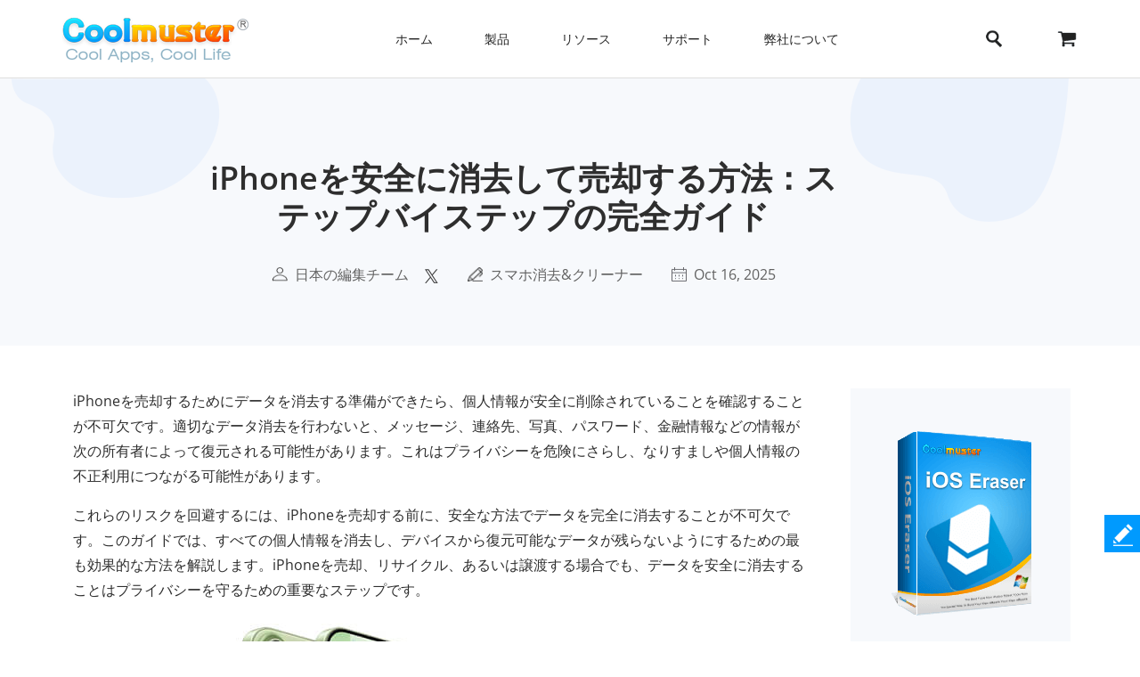

--- FILE ---
content_type: text/html;charset=UTF-8
request_url: https://www.coolmuster.com/jp/ios-recovery/how-to-erase-iphone-data-for-selling.html
body_size: 14864
content:
<!doctype html>
<html lang="ja">

<head>
    <meta charset="utf-8">
    <meta http-equiv="x-dns-prefetch-control" content="on">
    <link rel="dns-prefetch" href="//www.googleadservices.com" />
<link rel="dns-prefetch" href="//www.googletagmanager.com" />
<link rel="dns-prefetch" href="//googleads.g.doubleclick.net" />
    <meta name="viewport" content="width=device-width, initial-scale=1">
    <title>iPhoneを売るためにデータを消去する4つの方法【更新】</title>
    <meta name="generator" content="Coolmuster"/>
    <meta name="author" content="Coolmuster"/>
    <meta name="keywords" content=""/>
    <meta name="description" content="iPhoneを売却するためにデータを消去する方法をお探しですか？プライバシーを保護し、データが復元できないようにするための安全な方法について、当社の詳細なガイドに従ってください。"/>
    <link rel="preload" href="https://www.coolmuster.com/public/assets/images/logo.png" as="image" />

    <meta http-equiv="Cache-Control" content="no-transform" />
    <meta http-equiv="Cache-Control" content="no-siteapp" />
    <link rel="canonical" href="https://www.coolmuster.com/jp/ios-recovery/how-to-erase-iphone-data-for-selling.html" />
    <!-- Bootstrap core CSS -->
    <link href="/public/assets/css/bt5/bootstrap.min.css" rel="stylesheet">
    <link href="/public/assets/css/front/3_0/site.css?v=53202601260810" rel="stylesheet">
    <link href="/public/common/navigate/bottom_menu_style.css?v=53202601260810" rel="stylesheet">
    <link href="/public/common/navigate/top_menu_adapter.css?v=53202601260810" rel="stylesheet">
    <link href="/public/common/floating/floating_feedback_top.css?v=53202601260810" rel="stylesheet">

    <link href="/public/module/resource/assets/css/3_0/resource_content.css?v=53202601260810" rel="stylesheet">
    <link href="/public/common/navigate/change_language.css?v=53202601260810" rel="stylesheet" type="text/css" />

        <link rel="alternate" href="https://www.coolmuster.com/ios-recovery/how-to-erase-iphone-data-for-selling.html" hreflang="en" />
        <link rel="alternate" href="https://www.coolmuster.com/jp/ios-recovery/how-to-erase-iphone-data-for-selling.html" hreflang="ja" />
        <link rel="alternate" href="https://www.coolmuster.com/de/ios-recovery/how-to-erase-iphone-data-for-selling.html" hreflang="de" />
        <link rel="alternate" href="https://www.coolmuster.com/fr/ios-recovery/how-to-erase-iphone-data-for-selling.html" hreflang="fr" />
        <link rel="alternate" href="https://www.coolmuster.com/es/ios-recovery/how-to-erase-iphone-data-for-selling.html" hreflang="es" />
        <link rel="alternate" href="https://br.coolmuster.com/ios-recovery/how-to-erase-iphone-data-for-selling.html" hreflang="pt" />
        <link rel="alternate" href="https://it.coolmuster.com/ios-recovery/how-to-erase-iphone-data-for-selling.html" hreflang="it" />
        <link rel="alternate" href="https://tw.coolmuster.com/ios-recovery/how-to-erase-iphone-data-for-selling.html" hreflang="zh-Hant" />
        <link rel="alternate" href="https://www.coolmuster.kr/ios-recovery/how-to-erase-iphone-data-for-selling.html" hreflang="kr" />
        <link rel="alternate" href="https://ru.coolmuster.com/ios-recovery/how-to-erase-iphone-data-for-selling.html" hreflang="ru" />
        <link rel="alternate" href="https://id.coolmuster.com/ios-recovery/how-to-erase-iphone-data-for-selling.html" hreflang="id" />
        <link rel="alternate" href="https://tr.coolmuster.com/ios-recovery/how-to-erase-iphone-data-for-selling.html" hreflang="tr" />
        <link rel="alternate" href="https://www.coolmuster.com/ios-recovery/how-to-erase-iphone-data-for-selling.html" hreflang="x-default" />


<!-- Global site tag (gtag.js) - Google Analytics -->
<script defer src="https://www.googletagmanager.com/gtag/js?id=UA-42531556-1"></script>
<script type="text/javascript" defer>
	  window.dataLayer = window.dataLayer || [];
	  function gtag(){dataLayer.push(arguments);}
	  gtag('js', new Date());

	  gtag('config', 'UA-42531556-1');
</script>
<!-- Global site tag (gtag.js) - Google Ads: 937684425 -->
<script defer src="https://www.googletagmanager.com/gtag/js?id=AW-937684425"></script>
<script type="text/javascript" defer>
	  window.dataLayer = window.dataLayer || [];
	  function gtag(){dataLayer.push(arguments);}
	  gtag('js', new Date());

	  gtag('config', 'AW-937684425');
</script>
<script>(function(w,d,t,r,u){var f,n,i;w[u]=w[u]||[],f=function(){var o={ti:"5066591", enableAutoSpaTracking: true};o.q=w[u],w[u]=new UET(o),w[u].push("pageLoad")},n=d.createElement(t),n.src=r,n.async=1,n.onload=n.onreadystatechange=function(){var s=this.readyState;s&&s!=="loaded"&&s!=="complete"||(f(),n.onload=n.onreadystatechange=null)},i=d.getElementsByTagName(t)[0],i.parentNode.insertBefore(n,i)})(window,document,"script","//bat.bing.com/bat.js","uetq");</script>

    <script type="application/ld+json">
        {
            "@context": "https://schema.org",
            "@type": "Article",
            "mainEntityOfPage": {
                "@type": "WebPage",
                "@id": "https://www.coolmuster.com/jp/ios-recovery/how-to-erase-iphone-data-for-selling.html"
            },
            "headline": "iPhoneを安全に消去して売却する方法：ステップバイステップの完全ガイド",
            "image": "https://www.coolmuster.com/uploads/file/202509/erase-iphone-data-for-selling.jpg",
            "description": "iPhoneを売却するためにデータを消去する方法をお探しですか？プライバシーを保護し、データが復元できないようにするための安全な方法について、当社の詳細なガイドに従ってください。",
            "author": {
                "@type": "Person",
                "name": "日本の編集チーム",
                "url": "https://www.coolmuster.com/jp/author/editorial-team.html"
            },
            "publisher": {
                "@type": "Organization",
                "name": "Coolmuster",
                "logo": {
                    "@type": "ImageObject",
                    "url": "https://www.coolmuster.com/public/assets/images/logo.png",
                    "width": 210,
                    "height": 56
                }
            },
            "datePublished": "2023-09-05",
            "dateModified": "2025-10-16"
        }
    </script>
    <script type="application/ld+json">
        {
            "@context": "https://schema.org",
            "@type": "BreadcrumbList",
            "itemListElement": [{
                "@type": "ListItem",
                "position": 1,
                "name": "Home",
                "item": "https://www.coolmuster.com/jp/"
            },{
                "@type": "ListItem",
                "position": 2,
                "name": "スマホ消去&クリーナー",
                "item": "https://www.coolmuster.com/jp/phone-clean/"
            },{
                "@type": "ListItem",
                "position": 3,
                "name": "iPhoneを安全に消去して売却する方法：ステップバイステップの完全ガイド"
            }]
        }
    </script>
</head>

<body>


     <div class="container-fluid header menu-bottom-border">
    <div class="container">
        <!-- pc BEGIN -->
        <div class="row" id="pcMenu">
            <div class="left w-auto"><a class="logo" href="https://www.coolmuster.com/jp/"><span class="qxs-icon icon-logo"> </span>
            </a> <span class="navigator-mob"><i class="icon-navigator-mob"></i></span>
            </div>

            <div class="center w-auto">
                <ul class="col-12 navigator">
                    <li><a href="https://www.coolmuster.com/jp/">ホーム</a></li>
                    <li><span>製品</span>
                        <!--  style="width: 1170px; left: -379.828px;" -->
                        <div class="products">
                            <div class="container">
                                <div class="row d-flex">
                                    <div class="w-auto">
                                        <h3><i class="qxs-icon qxs-android"></i><span>Android</span></h3>

                                        <div>
                                            <ul>
                                                <li class="hot"><a href="https://www.coolmuster.com/jp/android-assistant.html">Androidデータ移行</a></li>
                                                <li><a href="https://www.coolmuster.com/jp/android-eraser.html">Androidデータ消去</a></li>
                                                <li class="hot"><a href="https://www.coolmuster.com/jp/lab-fone-for-android.html">Androidデータ復元</a></li>
                                                <li><a href="https://www.coolmuster.com/jp/android-sms-contacts-recovery.html">Android SMS+連絡先復元</a></li>
                                                <li><a href="https://www.coolmuster.com/jp/mobile-transfer.html">スマホデータ移行</a></li>
                                                <li class="new"><a href="https://www.coolmuster.com/jp/android-backup-and-restore.html">Androidバックアップ復元</a></li>
                                                <li class="new"><a href="https://www.coolmuster.com/jp/whatsapp-recovery.html">Android WhatsApp復元</a></li>
                                            </ul>
                                        </div>
                                    </div>

                                    <div class="w-auto">
                                        <h3><i class="qxs-icon qxs-ios"></i><span>iOS</span></h3>

                                        <div>
                                            <ul>
                                                <li class="hot"><a href="https://www.coolmuster.com/jp/ios-assistant.html">iPhoneデータ移行</a></li>
                                                <li><a href="https://www.coolmuster.com/jp/ios-eraser.html">iPhoneデータ消去</a></li>
                                                <li class="new"><a href="https://www.coolmuster.com/jp/iphone-data-recovery.html">iPhoneデータ復元</a></li>
                                                <li><a href="https://www.coolmuster.com/jp/iphone-backup-extractor.html">iTunesバックアップ復元</a></li>
                                                <li><a href="https://www.coolmuster.com/jp/iphone-sms-contacts-recovery.html">iPhone SMS+連絡先復元</a></li>
                                                <li class="new"><a href="https://www.coolmuster.com/jp/icloud-backup-recovery.html">iCloudバックアップ復元</a></li>
                                                <li class="new"><a href="https://www.coolmuster.com/jp/iphone-whatsapp-recovery.html">iPhone WhatsApp復元</a></li>
                                            </ul>
                                        </div>
                                    </div>

                                    <div class="w-auto">
                                        <h3><i class="qxs-icon"></i>オフィス</h3>

                                        <div>
                                            <ul>
                                            	<li><a href="https://www.coolmuster.com/jp/pdf-to-word-converter.html">PDF Word変換</a></li>
												<li><a href="https://www.coolmuster.com/jp/pdf-creator-pro.html">PDF作成</a></li>
												<li class="new"><a href="https://www.coolmuster.com/jp/pdf-to-jpg-converter.html">PDF JPG変換</a></li>
												<li class="new"><a href="https://www.coolmuster.com/jp/jpg-to-pdf-converter.html">JPG PDF変換</a></li>
												<li class="new"><a href="https://www.coolmuster.com/jp/pdf-merger.html">PDF結合</a></li>
                                                <li><a href="https://www.coolmuster.com/jp/pdf-converter-pro.html">PDF変換</a></li>
                                                <li><a href="https://www.coolmuster.com/jp/pdf-password-remover.html">PDFロック解除</a></li>
                                            </ul>
                                        </div>
                                    </div>

                                    <div class="w-auto">
                                        <h3><i class="qxs-icon"></i>ユーティリティ</h3>

                                        <div>
                                            <ul>
                                                <li><a href="https://www.coolmuster.com/jp/data-recovery.html">データ復元</a></li>
                                                <li class="new"><a href="https://www.coolmuster.com/jp/heic-converter.html">HEIC変換</a></li>
                                                <li><a href="https://www.coolmuster.com/jp/lab-fone-for-android.html">Androidデータ復元</a></li>
                                                <li><a href="https://www.coolmuster.com/jp/iphone-data-recovery.html">iPhoneデータ復元</a></li>
                                                <li><a href="https://www.coolmuster.com/jp/mobile-transfer.html">スマホデータ移行</a></li>
                                                <li class="new"><a href="https://www.coolmuster.com/jp/whatsapp-recovery.html">WhatsApp復元</a></li>
												<li class="new"><a href="https://www.coolmuster.com/jp/data-erasure.html">データ消去</a></li>
                                            </ul>
                                        </div>
                                    </div>
                                </div>
                            </div>

                            <div class="container viewmore">
                                <div class="row">
                                    <div class="getmore justify-content-center">
                                        <a href="https://www.coolmuster.com/jp/product-center.html">すべての製品を見る</a>
                                    </div>
                                </div>
                            </div>
                        </div>
                    </li>
                    <li><span>リソース</span>
                        <ul>
                            <li><a href="https://www.coolmuster.com/jp/android-transfer-backup/">Androidデータ移行</a></li>
                            <li><a href="https://www.coolmuster.com/jp/android-recovery/">Androidデータ復元</a></li>
                            <li><a href="https://www.coolmuster.com/jp/idevices/">iOSデータ移行</a></li>
                            <li><a href="https://www.coolmuster.com/jp/ios-recovery/">iPhoneデータ復元</a></li>
                            <li><a href="https://www.coolmuster.com/jp/phone-transfer/">スマホとスマホ間でデータ転送</a></li>
                            <li><a href="https://www.coolmuster.com/jp/phone-clean/">スマホ消去&クリーナー</a></li>
                            <li><a href="https://www.coolmuster.com/jp/resource.html">すべてのリソースを表示</a></li>
                        </ul>
                    </li>
                    <li><span>サポート</span>
                        <ul>
                            <li><a href="https://www.coolmuster.com/jp/support.html">サポートセンター</a></li>
                            <li><a href="https://www.coolmuster.com/jp/online-help/">オンラインチュートリアル</a></li>
                            <li><a href="https://www.coolmuster.com/jp/product-faq.html">製品に関するFAQs</a></li>
                            <li><a href="https://www.coolmuster.com/jp/sales-faq.html">販売に関するFAQs</a></li>
                            <li><a href="https://www.coolmuster.com/jp/refund-faq.html">返金に関するFAQs</a></li>
                            <li><a href="https://www.coolmuster.com/jp/what-is-1-year-subscription.html">サブスクリプションに関するFAQs</a></li>
                            <li><a href="https://www.coolmuster.com/jp/sales-faq.html#registration">登録に関するFAQs</a></li>
                        </ul>
                    </li>
                    <li><span>弊社について</span>
                        <ul>
                            <li><a href="https://www.coolmuster.com/jp/about-coolmuster.html">Coolmusterについて</a></li>
                            <li><a href="https://www.coolmuster.com/jp/contact-us.html">お問い合わせ</a></li>
                        </ul>
                    </li>
                    <li class="qxs-mob-store"><a href="https://www.coolmuster.com/jp/store.html">店</a></li>
                    <li class="qxs-mob-search">
                        <div class="qxs-mob-searchbox">
                            <form action="https://www.coolmuster.com/jp/search.html" id="cse-mobilesearch-box">
                                <input name="cx" type="hidden" value="012174904280100499933:qzbybr85npa" />
                                <input name="cof" type="hidden" value="FORID:10" />
                                <input name="ie" type="hidden" value="UTF-8" />
                                <span><i class="qxs-icon icon-search"></i></span>
                                <input name="q" placeholder="Search coolmuster.com" type="text" />?</form>
                        </div>
                    </li>
                </ul>
            </div>

            <div class="right w-auto">
                <div><a class="search" onclick="showPcSearchInput(event);" style="text-decoration:none"><span class="qxs-icon icon-search"> </span> </a></div>

                <div><a href="https://www.coolmuster.com/jp/store.html"><i class="qxs-icon icon-store"></i></a></div>
            </div>

            <div class="searchbox w-auto">
                <form action="https://www.coolmuster.com/jp/search.html" autocomplete="off" id="pc-search-form">
                    <input name="cx" type="hidden" value="012174904280100499933:qzbybr85npa" />
                    <input name="cof" type="hidden" value="FORID:10" />
                    <input name="ie" type="hidden" value="UTF-8" />
                    <span onclick="submitPcSearch(event,'pc-search-form');">
                        <i class="qxs-icon icon-search"></i>
                    </span>
                    <input onkeyup="submitPcSearchOnEnter(event,'pc-search-form');" name="q" placeholder="coolmuster.comを検索" type="text" />
                    <span onclick="showPcMenu(event);">
                        <i class="qxs-icon icon-close"></i>
                    </span>
                </form>
            </div>
        </div>
        <!-- pc END -->

        <!-- mobile BEGIN -->
        <div class="row row-cols-1 navbar navbar-expand-sm navbar-light" id="mobileMenu-header">
            <div class="d-flex justify-content-between">
                <a href="https://www.coolmuster.com/jp/"><div class="qxs-icon icon-logo"></div></a>

                <button class="border-0 navbar-toggler collapsed" type="button" data-bs-toggle="collapse" data-bs-target="#mobileMenu" aria-controls="navbarNavDropdown" aria-expanded="false" aria-label="Toggle navigation">
                    <span class="icon-navigator-mob"></span>
                </button>
            </div>
            <div id="mobileMenu" style="padding-top:1.2rem" class="collapse">
                <div class="col">
                    <p class="bg-transparent  menu-home " style="margin-bottom: 0;">
                        <a href="https://www.coolmuster.com/jp/">ホーム</a>
                    </p>
                </div>
                <div class="col">
                    <p class="accordion-collapse-show accordion-button accordion-header collapsed bg-transparent  px-0 " data-bs-toggle="collapse" aria-expanded="true" data-bs-target="#flush-1">製品</p>
                    <ul id="flush-1" class="accordion-collapse collapse topmenu product-type">
                        <li>
                            <div class="d-flex justify-content-start accordion-collapse-show accordion-button accordion-header
                                            collapsed bg-transparent  px-0 " data-bs-toggle="collapse" aria-expanded="true" data-bs-target="#flush-11">
                                <i class="qxs-icon icon-android"></i>
                                <span class="align-middle">Android</span>
                            </div>
                            <ul id="flush-11" class="accordion-collapse collapse topmenu">
                                <li>
                                    <a href="https://www.coolmuster.com/jp/android-assistant.html">
                                        <span>Androidデータ移行</span>
                                        <i class="qxs-icon hot"></i>
                                    </a>
                                </li>
                                <li><a href="https://www.coolmuster.com/jp/android-eraser.html">Androidデータ消去</a></li>
                                <li>
                                    <a href="https://www.coolmuster.com/jp/lab-fone-for-android.html">
                                        <span>Androidデータ復元</span>
                                        <i class="qxs-icon hot"></i>
                                    </a>
                                </li>
                                <li><a href="https://www.coolmuster.com/jp/android-sms-contacts-recovery.html">Android SMS+連絡先復元</a></li>
                                <li><a href="https://www.coolmuster.com/jp/mobile-transfer.html">スマホデータ移行</a></li>
                                <li>
                                    <a href="https://www.coolmuster.com/jp/android-backup-and-restore.html">
                                        <span>Androidバックアップ復元</span>
                                        <i class="qxs-icon new"></i>
                                    </a>
                                </li>
                                <li>
                                    <a href="https://www.coolmuster.com/jp/whatsapp-recovery.html">
                                        <span>Android WhatsApp復元</span>
                                        <i class="qxs-icon new"></i>
                                    </a>
                                </li>
                            </ul>
                        </li>
                        <li>
                            <div class="d-flex justify-content-start accordion-collapse-show accordion-button accordion-header
                                            collapsed bg-transparent  px-0 " data-bs-toggle="collapse" aria-expanded="true" data-bs-target="#flush-12">
                                <i class="qxs-icon icon-ios"></i>
                                <span class="align-middle">iOS</span>
                            </div>
                            <ul id="flush-12" class="accordion-collapse collapse topmenu">
                                <li>
                                    <a href="https://www.coolmuster.com/jp/ios-assistant.html">
                                        <span>iPhoneデータ移行</span>
                                        <i class="qxs-icon hot"></i>
                                    </a>
                                </li>
                                <li><a href="https://www.coolmuster.com/jp/ios-eraser.html">iPhoneデータ消去</a></li>
                                <li>
                                    <a href="https://www.coolmuster.com/jp/iphone-data-recovery.html">
                                        <span>iPhoneデータ復元</span>
                                        <i class="qxs-icon new"></i>
                                    </a>
                                </li>
                                <li><a href="https://www.coolmuster.com/jp/iphone-backup-extractor.html">iTunesバックアップ復元</a></li>
                                <li><a href="https://www.coolmuster.com/jp/iphone-sms-contacts-recovery.html">iPhone SMS+連絡先復元</a></li>
                                <li><a href="https://www.coolmuster.com/jp/icloud-backup-recovery.html"><span>iCloudバックアップ復元</span><i class="qxs-icon new"></i></a></li>
                                <li><a href="https://www.coolmuster.com/jp/iphone-whatsapp-recovery.html"><span>iPhone WhatsApp復元</span><i class="qxs-icon new"></i></a></li>
                            </ul>
                        </li>
                        <li>
                            <div class="d-flex justify-content-start accordion-collapse-show accordion-button accordion-header
                                            collapsed bg-transparent px-0 " data-bs-toggle="collapse" aria-expanded="true" data-bs-target="#flush-13">
                                <i class="qxs-icon icon-office"></i>
                                <span class="align-middle">オフィス</span>
                            </div>
                            <ul id="flush-13" class="accordion-collapse collapse topmenu">
                                <li>
                                    <a href="https://www.coolmuster.com/jp/pdf-to-word-converter.html">PDF Word変換</a>
                                </li>
                                <li><a href="https://www.coolmuster.com/jp/pdf-creator-pro.html">PDF作成</a></li>
                                <li>
									<a href="https://www.coolmuster.com/jp/pdf-to-jpg-converter.html">
										<span>PDF JPG変換</span>
										<i class="qxs-icon new"></i>
									</a>
								</li>
								<li>
									<a href="https://www.coolmuster.com/jp/jpg-to-pdf-converter.html">
										<span>JPG PDF変換</span>
										<i class="qxs-icon new"></i>
									</a>
								</li>
								<li>
									<a href="https://www.coolmuster.com/jp/pdf-merger.html">
										<span>PDF結合</span>
										<i class="qxs-icon new"></i>
									</a>
								</li>
                                <li><a href="https://www.coolmuster.com/jp/pdf-converter-pro.html">PDF変換</a></li>
                                <li><a href="https://www.coolmuster.com/jp/pdf-password-remover.html">PDFロック解除</a></li>
                            </ul>
                        </li>
                        <li>
                            <div class="d-flex justify-content-start accordion-collapse-show accordion-button accordion-header
                                            collapsed bg-transparent px-0 " data-bs-toggle="collapse" aria-expanded="true" data-bs-target="#flush-14">
                                <i class="qxs-icon icon-utilities"></i>
                                <span class="align-middle">ユーティリティ</span>
                            </div>
                            <ul id="flush-14" class="accordion-collapse collapse topmenu">
                                <li>
                                    <a href="https://www.coolmuster.com/jp/data-recovery.html">データ復元</a>
                                </li>
                                <li>
                                    <a href="https://www.coolmuster.com/jp/heic-converter.html">
                                        <span>HEIC変換</span>
                                        <i class="qxs-icon new"></i>
                                    </a>
                                </li>
                                <li><a href="https://www.coolmuster.com/jp/lab-fone-for-android.html">Androidデータ復元</a></li>
                                <li><a href="https://www.coolmuster.com/jp/iphone-data-recovery.html">iPhoneデータ復元</a></li>
                                <li><a href="https://www.coolmuster.com/jp/mobile-transfer.html">スマホデータ移行</a></li>
                                <li>
                                    <a href="https://www.coolmuster.com/jp/whatsapp-recovery.html">
                                        <span>WhatsApp復元</span>
                                        <i class="qxs-icon new"></i>
                                    </a>
                                </li>
								<li class="new"><a href="https://www.coolmuster.com/jp/data-erasure.html">データ消去</a></li>
                            </ul>
                        </li>
                    </ul>
                </div>
    
                <div class="col">
                    <p class="accordion-collapse-show accordion-button accordion-header collapsed bg-transparent  px-0 " data-bs-toggle="collapse" aria-expanded="true" data-bs-target="#flush-2">リソース</p>
                    <ul id="flush-2" class="accordion-collapse collapse topmenu">
                        <li><a href="https://www.coolmuster.com/jp/android-transfer-backup/">Androidデータ移行</a></li>
                        <li><a href="https://www.coolmuster.com/jp/android-recovery/">Androidデータ復元</a></li>
                        <li><a href="https://www.coolmuster.com/jp/idevices/">iOSデータ移行</a></li>
                        <li><a href="https://www.coolmuster.com/jp/ios-recovery/">iPhoneデータ復元</a></li>
                        <li><a href="https://www.coolmuster.com/jp/phone-transfer/">スマホとスマホ間でデータ転送</a></li>
                        <li><a href="https://www.coolmuster.com/jp/phone-clean/">スマホ消去&クリーナー</a></li>
                        <li><a href="https://www.coolmuster.com/jp/resource.html">すべてのリソースを表示</a></li>
                    </ul>
                </div>

                <div class="col">
                    <p class="accordion-collapse-show accordion-button accordion-header collapsed bg-transparent  px-0 " data-bs-toggle="collapse" aria-expanded="true" data-bs-target="#flush-3">サポート</p>
                    <ul id="flush-3" class="accordion-collapse collapse topmenu">
                        <li><a href="https://www.coolmuster.com/jp/support.html">サポートセンター</a></li>
                        <li><a href="https://www.coolmuster.com/jp/online-help/">オンラインチュートリアル</a></li>
                        <li><a href="https://www.coolmuster.com/jp/product-faq.html">製品に関するFAQs</a></li>
                        <li><a href="https://www.coolmuster.com/jp/sales-faq.html">販売に関するFAQs</a></li>
                        <li><a href="https://www.coolmuster.com/jp/refund-faq.html">返金に関するFAQs</a></li>
                        <li><a href="https://www.coolmuster.com/jp/what-is-1-year-subscription.html">サブスクリプションに関するFAQs</a></li>
                        <li><a href="https://www.coolmuster.com/jp/sales-faq.html#registration">登録に関するFAQs</a></li>
                    </ul>
                </div>

                <div class="col">
                    <p class="accordion-collapse-show accordion-button accordion-header collapsed bg-transparent  px-0 " data-bs-toggle="collapse" aria-expanded="true" data-bs-target="#flush-4">弊社について</p>
                    <ul id="flush-4" class="accordion-collapse collapse topmenu">
                        <li><a href="https://www.coolmuster.com/jp/about-coolmuster.html">Coolmusterについて</a></li>
                        <li><a href="https://www.coolmuster.com/jp/contact-us.html">お問い合わせ</a></li>
                    </ul>
                </div>

                <div class="col">
                    <p class="bg-transparent  menu-home ">
                        <a href="https://www.coolmuster.com/jp/store.html">店</a>
                    </p>
                </div>
                <div class="input-group mb-3">
                    <form action="/search.html" id="mobile-search-form">
                        <div class="d-flex">
                            <input name="cx" type="hidden" value="012174904280100499933:qzbybr85npa" />
                            <input name="cof" type="hidden" value="FORID:10" />
                            <input name="ie" type="hidden" value="UTF-8" />
                            <button onclick="submitPcSearch(event,'mobile-search-form');" class="border-0 p-0 g-0 qxs-icon icon-search bg-transparent" type="button" style="margin-top: 10px;"></button>
                            <input name="q" onkeyup="submitPcSearchOnEnter(event,'mobile-search-form');" type="text" class="form-control border-0" placeholder="coolmuster.comを検索">
                        </div>
                    </form>
                </div>
            </div>
        </div>
        <!-- mobile END -->
    </div>
</div>
    <!-- quick product nav BEGIN -->
    <div class="container-fluid product-detail-nav">
        <div class="container d-flex flex-wrap justify-content-between align-items-center">



            <div class="d-flex align-items-start name">
                <span>iPhoneデータ消去</span>
                <div class="d-flex align-items-center platform">
                    <span class="icon_win active" data-download="https://www.coolmuster.com/downloads/cool-ios-eraser.exe" 
                        data-buy="https://www.coolmuster.com/jp/purchase/ios-eraser.html" data-buyshow="1">
                    </span>

                    <span class="icon_mac " data-download="https://www.coolmuster.com/downloads/cool-ios-eraser-mac.dmg" 
                        data-buy="https://www.coolmuster.com/jp/purchase/ios-eraser-for-mac.html" data-buyshow="1">
                    </span>
                </div>
                <span class="d-flex d-sm-none align-items-center justify-content-between product-detail-nav_toggle">&nbsp;</span>
            </div>
            <div class="d-flex align-items-center flex-wrap links">
                <a href="https://www.coolmuster.com/jp/ios-eraser.html">特徴</a>
                <a href="https://www.coolmuster.com/jp/phone-clean/ios-eraser-guide.html">ガイド</a>
                <a href="https://www.coolmuster.com/jp/tech-spec/ios-eraser.html">技術仕様</a>
                <a href="https://www.coolmuster.com/jp/reviews/ios-eraser.html">レビュー</a>
                <div class="col-12 col-sm links_controls d-flex">
                    <a href="https://www.coolmuster.com/downloads/cool-ios-eraser.exe" class="download download_win d-flex align-items-center justify-content-center">無料体験</a>
                    <a href="https://www.coolmuster.com/jp/purchase/ios-eraser.html" class="buy buy_win d-flex align-items-center justify-content-center" id="nav-buy">今すぐ購入</a>
                </div>
            </div>
        </div>
    </div>
    <!-- quick product nav END -->

    <div class="container-fluid">
        <!-- resource banner  END -->
        <div class="row">
            <div class="resource-content-banner">
                <div class="row g-0 row-cols-1">
                    <div class="col-sm-2">
                        <img src="/public/module/resource/assets/images/3_0/content/bg-left.png" height="135px" width="235px"
                            loading="lazy" alt="...">
                    </div>
                    <div class="col-sm-7 text-center">
                        <div class="resource-content-banner-title">
                            <h1>iPhoneを安全に消去して売却する方法：ステップバイステップの完全ガイド</h1>
                        </div>
                        <div class="d-flex info py-1 py-sm-4" style="color:#626262;">

                            <div class="d-flex flex-wrap">
                                <img class="my-auto mx-auto" src="/public/module/resource/assets/images/3_0/content/user.png" width="18px" height="16px" loading="lazy">
                                <span class="px-1"></span>
                                <a href="https://www.coolmuster.com/jp/author/editorial-team.html">日本の編集チーム</a>
                            </div>

                            <span class="px-2"></span>
<div>
    <a href="https://x.com/coolmuster">
        <img src="/public/module/resource/assets/images/3_0/content/twitter.png" class="my-auto" width="18px" height="16px" loading="lazy">
    </a>
</div>
                            <span class="px-3"></span>
                            <div class="d-flex flex-wrap">
                                <img class="my-auto mx-auto" src="/public/module/resource/assets/images/3_0/content/tips.png" width="17px" height="16px" loading="lazy">
                                <span class="px-1"></span>
                                <a href="https://www.coolmuster.com/jp/phone-clean/">スマホ消去&クリーナー</a>
                            </div>
                            <span class="px-3"></span>
                            <div class="d-flex flex-wrap">
                                <img class="my-auto mx-auto" src="/public/module/resource/assets/images/3_0/content/calendar.png" width="17px" height="16px" loading="lazy">
                                <span class="px-1"></span>
                                <span>Oct 16, 2025</span>
                            </div>
                        </div>
                    </div>
                    <div class="col-sm-3 title-right-img">
                        <img src="/public/module/resource/assets/images/3_0/content/bg-right.png" height="161px" width="246px"
                            loading="lazy" alt="...">
                    </div>
                </div>
            </div>
        </div>
        <!-- resource banner  END -->
    </div>

    <div class="container resource-content">
        <div class="row row-cols-1 row-cols-sm-12">
            <ResourceLeft class="col-sm-9">

                <div class="w-100 py-4"></div>
                <div class="px-2 px-sm-0">
                    <p>iPhoneを売却するためにデータを消去する準備ができたら、個人情報が安全に削除されていることを確認することが不可欠です。適切なデータ消去を行わないと、メッセージ、連絡先、写真、パスワード、金融情報などの情報が次の所有者によって復元される可能性があります。これはプライバシーを危険にさらし、なりすましや個人情報の不正利用につながる可能性があります。</p>

<p>これらのリスクを回避するには、iPhoneを売却する前に、安全な方法でデータを完全に消去することが不可欠です。このガイドでは、すべての個人情報を消去し、デバイスから復元可能なデータが残らないようにするための最も効果的な方法を解説します。iPhoneを売却、リサイクル、あるいは譲渡する場合でも、データを安全に消去することはプライバシーを守るための重要なステップです。</p>

<p align="center"><img alt="iPhoneのデータを消去して売る" loading="lazy" src="https://www.coolmuster.com/uploads/file/202509/erase-iphone-data-for-selling.jpg" /></p>

<div class="w-auto">
<div><span class="directory-title">ディレクトリ</span></div>

<div class="directory-content">
<ul>
	<li><a href="#tag1">パート 1. iPhone のデータを消去することがなぜ重要なのか?</a></li>
	<li><a href="#tag2">パート2. iPhoneを売るためにデータを消去する方法</a>
	<ul>
		<li><a href="#tag2-1">2.1 設定から手動でiPhoneデータを消去して売却する</a></li>
		<li><a href="#tag2-2">2.2 iCloudを使ってiPhoneのデータを消去して売る</a></li>
		<li><a href="#tag2-3">2.3 iTunesで販売するためにiPhoneのデータを消去する</a></li>
		<li><a class="hot-end" href="#tag2-4">2.4 Coolmuster iOS Eraser (iPhoneデータ消去)でiPhoneデータを消去して売却する[回復不能]</a></li>
	</ul>
	</li>
</ul>
</div>
</div>

<div>&nbsp;</div>

<h2><a name="tag1"></a>パート 1. iPhone のデータを消去することがなぜ重要なのか?</h2>

<p>具体的な方法を説明する前に、iPhoneを売却する前にデータを消去することがなぜ重要なのかを理解することが重要です。正しく行わないと、個人情報や機密情報が不正アクセスの危険にさらされることになります。iPhoneのデータを適切に消去しなかった場合の主なリスクは以下のとおりです。</p>

<ul>
	<li><strong>プライバシー侵害：</strong> iPhoneには、プライベートメッセージ、連絡先、写真、銀行口座情報などが保存されています。適切に削除しないと、新しい所有者に漏洩してしまう可能性があります。</li>
	<li><strong>個人情報の盗難:</strong>残っている個人情報は、個人情報の盗難や不正な取引などの不正行為に使用される可能性があります。</li>
</ul>

<h2><a name="tag2"></a>パート2. iPhoneを売るためにデータを消去する方法</h2>

<p>データの安全な消去の重要性を理解したところで、デバイスから個人情報を削除するさまざまな方法を見ていきましょう。それぞれの方法には独自の手順があり、メリットとデメリットも解説しますので、ニーズに最適な方法を選んでください。</p>

<div class="tips my-4">
<p>続行する前に、必ず<a href="https://www.coolmuster.com/jp/idevices/how-to-backup-iphone.html">iPhone のデータをバックアップして</a>ください。次の手順によりデバイス上のすべてのデータが消去され、回復できなくなる可能性があります。</p>
</div>

<h3><a name="tag2-1"></a> 2.1 設定から手動でiPhoneデータを消去して売却する</h3>

<p>データを消去する最も簡単な方法の一つは、iPhoneの内蔵設定を使うことです。この方法ではほとんどのデータが削除されますが、痕跡が残る可能性があります。</p>

<p>設定から販売用に iPhone データを消去する手順は次のとおりです。</p>

<p>ステップ 1. iPhone で「設定」を開き、下にスクロールして「一般」を選択します。</p>

<p>ステップ 2. 「リセット」をタップし、「すべてのコンテンツと設定を消去」を選択します。</p>

<p align="center"><img alt="設定からiPhoneのデータを消去して販売する" loading="lazy" src="https://www.coolmuster.com/uploads/image/20210819/erase-all-content-and-settings-iphone.jpg" /></p>

<p>ステップ 3. アクションを確認するために、Apple ID パスワードの入力を求められます。</p>

<p>ステップ4. プロセスが完了するまでお待ちください。その後、携帯電話は工場出荷時の設定に戻ります。</p>

<p><strong>長所:</strong></p>

<ul>
	<li>シンプルで早い。</li>
	<li>外部ツールなしで簡単に実行できます。</li>
</ul>

<p><strong>短所:</strong></p>

<ul>
	<li>一部のデータは回復可能な可能性があるため、データが完全に消去されるわけではありません。</li>
	<li>個人情報の痕跡が残る可能性があります。</li>
</ul>

<h3><a name="tag2-2"></a> 2.2 iCloudを使ってiPhoneのデータを消去して売る</h3>

<p>iPhoneをリモートで消去したい場合は、iCloudが便利なソリューションを提供します。これは、デバイスに物理的にアクセスできない場合に特に便利です。iPhoneを消去する手順は以下のとおりです。</p>

<p>ステップ 1. <a href="https://www.icloud.com/" target="_blank">iCloud.com</a>にアクセスし、Apple ID を使用してログインします。</p>

<p>ステップ 2. 「iPhone を探す」を選択し、上部の「すべてのデバイス」をクリックします。</p>

<p>ステップ 3. リストからデバイスを選択し、「iPhone を消去」をクリックします。</p>

<p align="center"><img alt="iCloudからiPhoneのデータを消去して販売する" loading="lazy" src="https://www.coolmuster.com/uploads/image/20200703/how-to-get-into-a-locked-phone-via-find-my-iphone.jpg" /></p>

<p>ステップ 4. アクションを確認し、iPhone がリモートで消去されるのを待ちます。</p>

<p><strong>長所:</strong></p>

<ul>
	<li>リモート消去が可能。特に携帯電話を紛失した場合に便利です。</li>
	<li>すべてのデータが消去されることを保証します。</li>
</ul>

<p><strong>短所:</strong></p>

<ul>
	<li>インターネット接続が必要です。</li>
	<li>「iPhoneを探す」が有効になっている場合にのみ機能します。</li>
</ul>

<h3><a name="tag2-3"></a> 2.3 iTunesで販売するためにiPhoneのデータを消去する</h3>

<p>iTunesを使うのも、iPhoneのデータを消去する確実な方法です。この方法では、ネットワーク接続を必要とせず、完全な工場出荷時設定へのリセットが保証されます。iTunesを使ってiPhoneのデータを消去し、売却する方法については、以下をご覧ください。</p>

<p>ステップ 1. iPhone をコンピューターに接続し、 <a href="https://www.apple.com/itunes/" rel="nofollow" target="_blank">iTunes</a> (または macOS Catalina 以降では Finder) を開きます。</p>

<p>ステップ 2. iTunes でデバイスを選択し、「iPhone を復元」をクリックします。</p>

<p align="center"><img alt="iTunesからiPhoneのデータを消去して販売する" loading="lazy" src="https://www.coolmuster.com/uploads/image/20210621/restore-iphone-in-itunes.jpg" /></p>

<p>ステップ 3. 画面上の指示に従って、携帯電話を工場出荷時の設定に復元します。</p>

<p>ステップ 4. 完了すると、デバイスの内容が消去され、リセットされます。</p>

<p><strong>長所:</strong></p>

<ul>
	<li>ほとんどのユーザーに効果的で、オフラインでも動作します。</li>
	<li>iPhone を工場出荷時の設定に復元し、すべてのデータを実質的に削除します。</li>
</ul>

<p><strong>短所:</strong></p>

<ul>
	<li>iTunes がインストールされたコンピュータが必要です。</li>
</ul>

<h3><a name="tag2-4"></a> 2.4 Coolmuster iOS Eraser (iPhoneデータ消去)でiPhoneデータを消去して売却する[回復不能]</h3>

<p>これまでの方法には、ある程度の限界があります。例えば、他の復元ツールで復元できるため、iPhoneからデータを完全に消去することはできません。そのため、専門的な<a href="https://www.coolmuster.com/jp/phone-clean/best-iphone-data-eraser.html">iPhoneデータ消去ツール</a>である<a href="https://www.coolmuster.com/jp/ios-eraser.html">Coolmuster iOS Eraser (iPhoneデータ消去)</a> 、デバイスからすべてのデータを永久に削除するための正しい方法を提供し、シンプルで安全なプロセスを提供します。このツールを使用してデータを消去すると、いかなる復元ツールでも復元できなくなります。</p>

<p><strong>iOS Eraserの主な機能:</strong></p>

<ul>
	<li>個人情報、システム設定、削除されたファイルなど、 <a href="https://www.coolmuster.com/jp/phone-clean/delete-everything-on-iphone.html">iDevice 上のすべてのデータを完全に消去します</a>。</li>
	<li>既存のデータと消去されたデータの両方を回復不可能な状態で永久に削除します。</li>
	<li>データ消去には、低、中、高の 3 つの段階的なレベルがあります。</li>
	<li>100% 読み取り専用モードにより、 iOSデバイス上のデータの安全な消去が保証されます。</li>
	<li>iOS 26、iPhone 17 Pro、iPhone Air、iPhone 17 を含む最新のiOSバージョンを完全にサポートします。</li>
</ul>

<p>iPhone のすべてのデータを完全に削除するためのステップバイステップガイド:</p>

<div>
<p><span class="para-number">01</span> iPhone からすべてのデータを安全に消去するには、まずコンピューターにiOS Eraser をインストールして起動します。</p>

<div class="py-2 d-flex flex-column flex-sm-row justify-content-center">
<div class="text-center"><a class="btn btn-primary download-button" href="https://www.coolmuster.com/downloads/cool-ios-eraser.exe" rel="nofollow" style="width: 240px;"><img alt="iOS EraserのWindows版をダウンロード" loading="lazy" src="/public/module/resource/assets/images/3_0/content/win.png" /> PC版ダウンロード</a></div>

<div class="p-1">&nbsp;</div>

<div class="text-center"><a class="btn btn-primary download-button" href="https://www.coolmuster.com/downloads/cool-ios-eraser-mac.dmg" rel="nofollow" style="width: 240px;"><img alt="iOS EraserのMac版をダウンロード" loading="lazy" src="/public/module/resource/assets/images/3_0/content/mac.png" /> Mac版ダウンロード</a></div>
</div>

<p><span class="para-number">02</span> USBケーブルでiPhoneをコンピュータに接続します。デバイスが正常に接続されると、プログラムのメインインターフェースが表示されます。</p>

<p align="center"><img alt="iPhoneをコンピューターに接続する" loading="lazy" src="https://www.coolmuster.com/uploads/image/20180823/ios-eraser-scr.jpg" /></p>

<p><span class="para-number">03</span>次に、「消去」ボタンをクリックして、データ消去プロセスを開始します。</p>

<p><span class="para-number">04</span>データの安全な消去を確実に行うために、「セキュリティレベル」メニューをクリックし、適切な消去レベル（低、中、高）を選択してください。ご希望のセキュリティレベルを選択したら、「OK」をクリックして続行してください。</p>

<p align="center"><img alt="消去のセキュリティレベルを選択して確認します" loading="lazy" src="https://www.coolmuster.com/uploads/image/20180823/ios-eraser-security-level.jpg" /></p>

<p><span class="para-number">05</span>セキュリティを強化するため、確認ボックスに「delete」と入力して操作を確認し、「Erase（消去）」ボタンをクリックしてください。デバイス上のすべてのデータを完全に削除することを確認するメッセージが表示されます。「OK」をクリックして確認すると、プログラムがデバイスを素早くスキャンし、安全な消去プロセスを開始します。</p>

<p align="center"><img alt="iOS Eraserを使用してiPhoneのデータを消去し、販売する" loading="lazy" src="https://www.coolmuster.com/uploads/image/20180824/ios-eraser-delete.jpg" /></p>
</div>

<p>プロセスをさらに簡単にするために、iPhone データを安全に消去する方法に関するステップバイステップのガイドについては、以下の詳細なビデオチュートリアルを参照してください。</p>

<p align="center"><iframe allow="accelerometer; autoplay; clipboard-write; encrypted-media; gyroscope; picture-in-picture" allowfullscreen="" frameborder="0" height="315" loading="lazy" src="https://www.youtube.com/embed/Dw46-ZwspS0" width="560"></iframe></p>

<h2>要約</h2>

<p>まとめると、iPhoneを売却する前にデータを消去することは、個人情報を安全に保つために不可欠です。工場出荷時設定へのリセットやiCloudデータ消去などの方法は役立ちますが、必ずしもデータが完全に消去されるとは限りません。安心のためには、 <a href="https://www.coolmuster.com/jp/ios-eraser.html">Coolmuster iOS Eraser (iPhoneデータ消去)</a>のようなツールを使用すれば、データは永久に消去され、復元不可能になります。ここで説明した手順に従えば、プライバシーを気にすることなく、安心してiPhoneを売却または譲渡できます。個人データを保護するために、追加の手順を踏む価値は常にあります。</p>

<p><strong>関連記事:</strong></p>

<p><a href="https://www.coolmuster.com/jp/phone-clean/reset-all-settings-vs-erase-all-content.html">「すべての設定をリセット」と「すべてのコンテンツを消去」の違い【情報比較】</a></p>

<p><a href="https://www.coolmuster.com/jp/ios-recovery/iphone-wont-erase.html">「すべてのコンテンツと設定を消去」が機能しない：iPhoneが消去されない問題を解決する6つの方法</a></p>

<p><a href="https://www.coolmuster.com/jp/phone-clean/wipe-iphone-remotely.html">紛失・盗難されたiPhoneをリモートで消去する方法 - 2つの方法</a></p>

<p><a href="https://www.coolmuster.com/jp/phone-clean/erase-iphone-without-passcode.html">パスコードなしでiPhoneを消去する5つの簡単な方法（ステップバイステップ）</a></p>

                </div>
                <div class="w-100 py-4"></div>
                <div class="px-4">
                    <div class="support" style="width:fit-content">
                        <span class="align-middle">製品に関する質問？ <a href="https://www.coolmuster.com/jp/support.html">問題を迅速に解決するには、サポートチームにお問い合わせください &gt;</a></span>
                    </div>
                </div>
                <div class="w-100 py-4"></div>
                <div class="p-4" style="font-size:0.9rem; color:#626262;">
                    <a href="https://www.coolmuster.com/jp/" style="text-decoration: none;">
                        <img style="margin-top: -4px;" src="/public/assets/images/3_0/common/home.png" width="18px" height="15px" loading="lazy">
                    </a>
                    &nbsp;
                    <img src="/public/assets/images/3_0/common/triangle.png" width="6px" height="8px" loading="lazy">
                    &nbsp;
                    <span><a style="text-decoration: none; color:#626262" href="https://www.coolmuster.com/jp/phone-clean/">スマホ消去&クリーナー</a></span>
                    &nbsp;
                    <img src="/public/assets/images/3_0/common/triangle.png" width="6px" height="8px" loading="lazy">
                    &nbsp;
                    <span>iPhoneを安全に消去して売却する方法：ステップバイステップの完全ガイド</span>
                </div>
                <div class="w-100 py-4"></div>

                <div id="disqus_thread" style="padding:10px 0 0 20px;"></div>
            </ResourceLeft>

            <ResourceRight class="col-sm-3">
                <div class="w-100 py-3"></div>

                <!-- recommend product BEGIN -->
                <div class="py-3"  style="padding-right: 0.5rem!important;">
                    <div class="row row-cols-1 recommend-product">
                        <div class="text-center">
                            <div class="w-100 p-4"></div>
                            <img class="w-auto " src="/uploads/image/20200220/cool-ios-eraser-box.png" loading="lazy">
                            <h5 style="padding-top: 30px;padding-bottom: 0px">
                                    <a href="https://www.coolmuster.com/jp/ios-eraser.html"
                                       style="text-decoration: none; color:#2e2e2e">iPhoneデータ消去</a>
                            </h5>
                            <img src="/public/module/resource/assets/images/3_0/content/star.png" width="19px" height="18px" loading="lazy">
                            <img src="/public/module/resource/assets/images/3_0/content/star.png" width="19px" height="18px" loading="lazy">
                            <img src="/public/module/resource/assets/images/3_0/content/star.png" width="19px" height="18px" loading="lazy">
                            <img src="/public/module/resource/assets/images/3_0/content/star.png" width="19px" height="18px" loading="lazy">

                            <img src="/public/module/resource/assets/images/3_0/content/star-half.png" width="19px" height="18px" loading="lazy">

                            <div class="w-100 p-2"></div>
                            <div class="row row-cols-12 gy-3 recommend-product-desc">
                                <i class="px-2 col-1"></i><div class="col-11 px-2" style="text-align: left;">100%復元せずにiOSデバイス上のすべてを完全に消去します。</div>
                                <i class="px-2 col-1"></i><div class="col-11 px-2" style="text-align: left;">データ消去の3つのプログレッシブレベル:低レベル、中レベル、高レベル。</div>
                                <i class="px-2 col-1"></i><div class="col-11 px-2" style="text-align: left;">iDeviceで削除されたファイル、個人データ、システム設定などを完全に消去します。</div>
                                <i class="px-2 col-1"></i><div class="col-11 px-2" style="text-align: left;">サポートメッセージ、連絡先、ビデオ、写真、音楽、通話履歴、アカウント情報など。</div>
                            </div>
                        </div>
                        <div class="w-100 p-2"></div>
                        <div class="text-center">
                            <a href="https://www.coolmuster.com/downloads/cool-ios-eraser.exe" class="btn btn-primary download-button" style="width:210px">
                                <img src="/public/module/resource/assets/images/3_0/content/win.png" loading="lazy">&nbsp;
                                PC版ダウンロード
                            </a>
                        </div>

                        <div class="w-100 p-2"></div>
                        <div class="text-center">
                            <a href="https://www.coolmuster.com/downloads/cool-ios-eraser-mac.dmg" class="btn btn-primary download-button" style="width:210px">
                                <img src="/public/module/resource/assets/images/3_0/content/mac.png" loading="lazy">&nbsp;
                                Mac版ダウンロード
                            </a>
                        </div>
                        <div class="p-4"></div>
                    </div>
                </div>
                <!-- recommend product END -->

                <!-- Hot Articles BEGIN -->
                <div class="my-3 position-sticky" style="top:6rem">
                    <div class="row row-cols-12 shadow border border-light top-stories py-3 px-1 gy-3">
                        <h4>人気記事</h4>
                        <hr>
                        <i class="px-2 col-1"></i><div class="col-11 px-2"><a href="https://www.coolmuster.com/jp/phone-clean/remove-duplicate-songs-from-android.html">Androidから重複した音楽ファイルを簡単に削除する方法</a></div>
                        <i class="px-2 col-1"></i><div class="col-11 px-2"><a href="https://www.coolmuster.com/jp/phone-clean/wipe-a-sim-card-with-android.html">AndroidでSIMカードを安全に消去する方法（完全ガイド）</a></div>
                        <i class="px-2 col-1"></i><div class="col-11 px-2"><a href="https://www.coolmuster.com/jp/phone-clean/best-android-cleaner-app.html">最高のAndroidフォンクリーナーアプリ[最新かつ徹底的なリスト]</a></div>
                        <i class="px-2 col-1"></i><div class="col-11 px-2"><a href="https://www.coolmuster.com/jp/phone-clean/permanently-delete-photos-from-iphone.html">iPhone 16/15/14/13から写真を完全に削除する方法? (4通り)</a></div>
                        <i class="px-2 col-1"></i><div class="col-11 px-2"><a href="https://www.coolmuster.com/jp/phone-clean/delete-all-contacts-on-iphone.html">iPhone上のすべての連絡先を一度に削除する方法? 【5つの簡単な方法】</a></div>
                        <i class="px-2 col-1"></i><div class="col-11 px-2"><a href="https://www.coolmuster.com/jp/phone-clean/how-to-permanently-delete-photos-from-samsung.html">5つのテストされた方法でSamsungの携帯電話から写真を削除する方法</a></div>
                    </div>
                </div>
                <!-- Hot Articles BEGIN -->

            </ResourceRight>
        </div>
    </div>
     <div class="container-fluid bottom" style="background-color: #2f323c;">
<div class="container">

<div class="row row-cols-1 row-cols-sm-12 footer-text-color">
    <!-- logo desc -->
    <div class="col-sm-3 py-3 px-sm-0">
        <div class="col qxs-icon footer-logo"></div>
        <p class="py-3 footer-brand-desc px-sm-1">クールなアプリ、クールな生活。<br />グローバルユーザーに最も必要なソフトウェアを提供し、科学技術で生活の質を向上させます。</p>
    </div>
    <div class="col-sm-2">
        <p class="py-2 accordion-collapse-show accordion-button accordion-header collapsed bg-transparent footer-text-color align-left px-0" data-bs-toggle="collapse" aria-expanded="true" data-bs-target="#flush-footer-1">会社</p>
        <p class="footermenu-title accordion-no-collapse-show accordion-button accordion-header collapsed bg-transparent footer-text-color align-left px-0" aria-expanded="true" data-bs-target="#flush-footer-10">会社</p>
        <ul id="flush-footer-1" class="accordion-collapse collapse show footermenu">
            <li><a href="https://www.coolmuster.com/jp/about-coolmuster.html">Coolmusterについて</a></li>
            <li><a href="https://www.coolmuster.com/jp/contact-us.html">お問い合わせ</a></li>            
            <li><a href="https://www.coolmuster.com/jp/store.html">ストア</a></li>
            <li><a href="https://www.coolmuster.com/jp/download.html">ダウンロード</a></li>
            <li><a href="https://www.coolmuster.com/jp/resource.html">リソース</a></li>
            <li><a href="https://www.coolmuster.com/jp/giveaway.html">Giveaways</a></li>
            <li><a href="https://www.coolmuster.com/jp/write-review-to-win-free-license-code.html">無料ライセンスを取得する</a></li>
        </ul>
    </div>

    <div class="col-sm-2">
        <p class="py-2 accordion-collapse-show accordion-button accordion-header collapsed bg-transparent footer-text-color align-left px-0" data-bs-toggle="collapse" aria-expanded="true" data-bs-target="#flush-footer-2">注目トピック</p>
        <p class="footermenu-title accordion-no-collapse-show accordion-button accordion-header collapsed bg-transparent footer-text-color align-left px-0" aria-expanded="true" data-bs-target="#flush-footer-10">注目トピック</p>
        <ul id="flush-footer-2" class="accordion-collapse collapse show footermenu">
            <li><a href="https://www.coolmuster.com/jp/android-assistant.html">Androidデータ転送</a></li>
            <li><a href="https://www.coolmuster.com/jp/lab-fone-for-android.html">Androidデータ復元</a></li>
            <li><a href="https://www.coolmuster.com/jp/android-eraser.html">Androidデータ消去</a></li>
            <li><a href="https://www.coolmuster.com/jp/mobile-transfer.html">スマホとスマホ間でデータ転送</a></li>
            <li><a href="https://www.coolmuster.com/jp/ios-assistant.html">iPhoneデータ転送</a></li>
            <li><a href="https://www.coolmuster.com/jp/iphone-data-recovery.html">iPhoneデータ復元</a></li>
            <li><a href="https://www.coolmuster.com/jp/ios-eraser.html">iPhoneデータ消去</a></li>
        </ul>
    </div>

    <div class="col-sm-2">
        <p class="py-2 accordion-collapse-show accordion-button accordion-header collapsed bg-transparent footer-text-color align-left px-0" data-bs-toggle="collapse" aria-expanded="true" data-bs-target="#flush-footer-3">サポート</p>
        <p class="footermenu-title accordion-no-collapse-show accordion-button accordion-header collapsed bg-transparent footer-text-color align-left px-0" aria-expanded="true" data-bs-target="#flush-footer-10">サポート</p>
        <ul id="flush-footer-3" class="accordion-collapse collapse show footermenu">
            <li><a href="https://www.coolmuster.com/jp/support.html">サポートセンター</a></li>
            <li><a href="https://www.coolmuster.com/jp/online-help/">オンラインチュートリアル</a></li>
            <li><a href="https://www.coolmuster.com/jp/product-faq.html">製品に関するFAQs</a></li>
            <li><a href="https://www.coolmuster.com/jp/sales-faq.html">販売に関するFAQs</a></li>
            <li><a href="https://www.coolmuster.com/jp/refund-faq.html">返金に関するFAQs</a></li>
            <li><a href="https://www.coolmuster.com/jp/what-is-1-year-subscription.html">サブスクリプションに関するFAQs</a></li>
            <li><a href="https://www.coolmuster.com/jp/sales-faq.html#registration">登録に関するFAQs</a></li>
        </ul>
    </div>

    <div class="col-sm-3 py-3">
        <div>
            <p class="footermenu-title">私たちに従ってください</p>
            <div class="d-flex">
                <a class="me-2" href="https://www.facebook.com/coolmuster" rel="nofollow noopener noreferrer" target="_blank">
                    <i class="qxs-icon icon-facebook"></i>
                </a>
                <a class="me-2" href="https://x.com/coolmuster" rel="nofollow noopener noreferrer" target="_blank">
                    <i class="qxs-icon icon-twitter"></i>
                </a>
                <a class="me-2" href="https://www.youtube.com/mycoolmuster" rel="nofollow noopener noreferrer" target="_blank">
                    <i class="qxs-icon icon-youtube"></i>
                </a>
                <a class="me-2" href="https://www.tiktok.com/@coolmuster" rel="nofollow noopener noreferrer" target="_blank">
                    <i class="icon-tiktok-preload  icon-tiktok"></i>
                </a>
            </div>

        </div>

        <p class="footermenu-title" style="margin-top: 20px;">ニュースレター</p>
        <div class="input-group mb-3 footer-subscribe">
            <input type="text" class="form-control" placeholder="電子メールアドレス" aria-label="Email address" aria-describedby="button-addon2">
            <button onclick="asyncSubcribe();" class="btn btn-outline-secondary" type="button" id="button-addon2">今すぐ登録</button>
        </div>
        <p class="footer-subscribe join-status" style="color:#E36207">&nbsp;</p><keep class="notranslate">
             
<div class="change_language" tabindex="-1">
    <label>言語を変更</label>
    <div class="languages">
        <a href="https://www.coolmuster.com">English - English</a>
        <a href="https://www.coolmuster.com/fr/">French - Français</a>
        <a href="https://www.coolmuster.com/de/">German - Deutsch</a>
        <a href="https://it.coolmuster.com/">Italian - Italiano</a>
        <a href="https://www.coolmuster.com/es/">Spanish - Español</a>
        <a href="https://br.coolmuster.com/">Portuguese - Português</a>
        <a href="https://www.coolmuster.com/jp/">Japanese - 日本語</a>
        <a href="https://tw.coolmuster.com/">Chinese Traditional - 繁體中文</a>
        <a href="https://www.coolmuster.kr/">Korean - 한국어</a>
        <a href="https://ru.coolmuster.com/">Russian - Pусский</a>
        <a href="https://id.coolmuster.com/">Indonesian - Bahasa Indonesia</a>
        <a href="https://tr.coolmuster.com/">Turkish - Türkçe</a>
    </div>
</div>


             <script defer type="text/javascript">
     i18n = {"i18n_cookie_privacy_link":"<a href='https://www.coolmuster.com/jp/privacy.html'>Cookiesポリシー</a>","i18n_thankyou_subscribe":"ご購読いただきありがとうございます!","i18n_join_now":"今すぐ参加","i18n_cookie_privacy_desc":"Coolmusterは、お客様に最適な状態でご利用していただくためクッキー(Cookie)を利用しています。","i18n_emall_input":"メールアドレスを入力してください。","i18n_sending":"送信中","i18n_email_limit_2":"電子メールが無効です。もう一度確認してください。","i18n_email_limit":"電子メールアドレスが無効です。もう一度お試しください。","i18n_cookie_privacy_got_it":"同意する!"};
</script>

    </keep></div>

</div>
</div>
<div class="row" style="background-color: #272930">
        <div class="d-flex terms-text-align justify-content-center py-4">
            <a class="px-sm-2 text-decoration-none footer-text-color" href="https://www.coolmuster.com/jp/terms-conditions.html">利用規約</a><a class="px-sm-2 text-decoration-none footer-text-color" href="https://www.coolmuster.com/jp/privacy.html">プライバシー(更新)</a><a class="px-sm-2 text-decoration-none footer-text-color" href="https://www.coolmuster.com/jp/end-user-license-agreement.html">ライセンス契約</a><a class="px-sm-2 text-decoration-none footer-text-color" href="https://www.coolmuster.com/jp/how-to-uninstall-program-on-your-windows-mac-computer.html">アンインストール</a><span class="px-sm-2 text-decoration-none footer-text-color">Copyright© 2026 Coolmuster. All Rights Reserved.</span>
            
            
            
            
        </div>
        <div class="d-flex justify-content-sm-center justify-content-evenly py-2">
            <i class="qxs-icon icon-mcafee"></i>
            <a class="px-sm-5" href="https://safeweb.norton.com/report/show?url=www.coolmuster.com" rel="nofollow noopener noreferrer" target="_blank"><i class="qxs-icon icon-norton"></i></a>
        </div>
        <div class="w-100 py-2"></div>
    </div>
</div>
<div style="top: 158px;" id="side-button">
    <div type="button" class="message_write" data-bs-toggle="modal" data-bs-target="#feedbackPage" ><span class="icon"><img alt="feedback" loading="lazy" style="width:22px;height:25px;" src="/public/skin/default/images/icon_feedback.png"></span><span>フィードバック</span></div>
    <div style="display: none;" id="messageToTop" onclick="clickScrollToTop(event);"><img loading="lazy" style="width:32px;height:32px;" src="/public/skin/default/images/top_up.png"></div>
</div>

<div class="modal fade" id="feedbackPage" tabindex="-1"
     aria-labelledby="feedbackPageTitle"  aria-modal="true" role="dialog">

    <div class="modal-dialog modal-lg modal-dialog-centered modal-dialog-scrollable ">
        <div class="modal-content">
            <div class="modal-header feedback-title py-0 gx-0 ">
                <h2 class="modal-title text-center w-100 " id="title">フィードバック<span>サイトの改善にご協力ください</span></h2>
                <i type="button" class="close-img flex-shrink-1" data-bs-dismiss="modal" aria-label="Close"></i>
            </div>

            <div class="modal-body">
                <form enctype="multipart/form-data" name="form1Message" id="form1Message" method="post" action="/feedback/webfeedback_add">
                <p class="text-center">質問の種類を選択してください。適切なサービスチームにご案内いたします。</p>
                    <input name="action" value="webfeedback" type="hidden">
                        <div class="mb-3">
                            <input name="name" id="name" type="text" placeholder="お名前：" class="form-control" required>
                            <div class="invalid-feedback">*お名前を入力してください。</div>
                        </div>
                        <div class="mb-3">
                            <input name="email" id="email" placeholder="メールアドレス：" type="email" class="form-control" required>
                            <div class="invalid-feedback">*無効なメールアドレスです。もう一度お試しください。</div>
                        </div>
                        <div class="mb-3">
                            <input type="hidden" name="fblv1hidden" id="fblv1hidden" />
                            <input type="hidden" name="fblv2hidden" id="fblv2hidden" />
                            <select name="fblv1" id="fblv1" class="form-select">
                                <option fblvid="0" link="" value="質問の種類を選択してください" selected="selected">質問の種類を選択してください</option>
                                <option fblvid="1" link="" value="ウェブサイト">ウェブサイト</option>
                                <option fblvid="2" link="" value="製品">製品</option>
                                <option fblvid="3" link="https://www.coolmuster.com/jp/sales-faq.html" value="販売">販売</option>
                                <option fblvid="4" link="https://www.coolmuster.com/jp/refund-faq.html" value="返金">返金</option>
                            </select>
                        </div>
                        <div id="fblv2div" class="mb-3" style="display:none;" >
                            <div>
                                <select onchange="selfblv2(this)" class="form-select" id="fblv2_2" name="fblv2_2">
                                    <option fblvid="0" link="" value="質問の種類を選択してください" selected="selected">質問の種類を選択してください</option>
                                    <option fblvid="1" link="https://www.coolmuster.com/jp/android-assistant-faqs.html" value="Android Assistant">Android Assistant</option>
                                    <option fblvid="2" link="https://www.coolmuster.com/jp/android-recovery-faqs.html" value="Lab.Fone for Android">Lab.Fone for Android</option>
                                    <option fblvid="3" link="https://www.coolmuster.com/jp/android-recovery-faqs.html" value="Android SMS+Contacts Recovery">Android SMS+Contacts Recovery</option>
                                    <option fblvid="4" link="https://www.coolmuster.com/jp/ios-assistant-faqs.html" value="iOS Assistant">iOS Assistant</option>
                                    <option fblvid="5" link="https://www.coolmuster.com/jp/mobile-transfer-faqs.html" value="Mobile Transfer">Mobile Transfer</option>
                                    <option fblvid="6" link="https://www.coolmuster.com/jp/ios-eraser-faqs.html" value="iOS Eraser">iOS Eraser</option>
                                    <option fblvid="7" link="https://www.coolmuster.com/jp/android-eraser-faqs.html" value="Android Eraser">Android Eraser</option>
                                </select>
                            </div>
                        </div>
                        <div class="mb-3">
                            <textarea  class="form-control" name="saytext" id="saytext" title="Message:" style="height:80px" placeholder="メッセージ：" required></textarea>
                            <div class="invalid-feedback">*メッセージを空にすることはできません。</div>
                        </div>
                        <div class="mb-3">
                            <input class="form-control" name="uploadFile" id="uploadFile" title="File Path:" placeholder="ファイルが選択されていません：" type="file" accept="image/*,.zip,.txt">
                            <span class="filetype-tag">（最大サイズ：5MB；タイプ：zip, text, image）</span>
                            <div class="invalid-feedback">*ファイルのサイズが最大値（5MB）を越えています。</div>
                        </div>
                        <div class="mb-3">
                            <input class="form-control" type="text" autocomplete="off" name="validatecode" id="validatecode"
                                   placeholder="キャプチャ"  required />
                            <div class="invalid-feedback">*キャプチャを空にすることはできません。</div>
                        </div>
                        <div class="mb-3">
                            <img id="validcodeimg_pop_content" alt="キャプチャ" style="width:108px;height:40px" onclick="return changeFeedbackCaptcha();" />
                        </div>
                </form>
            </div>
            <div class="modal-footer p-0">
                <button class="btn btn-primary px-4" type="button" id="submit" onclick="submitFeedback(event);">送信</button>
            </div>
        </div>
    </div>
</div>
<div class='cookie_info' style="display:none">
    <span>Coolmusterは、お客様に最適な状態でご利用していただくためクッキー(Cookie)を利用しています。&nbsp;&nbsp;&nbsp;&nbsp;<a href='https://www.coolmuster.com/jp/privacy.html'>Cookiesポリシー</a><a onclick='coolAgree.agree()' class='cookie_get'>同意する!</a></span>
</div>

    <script src="/public/assets/js/bt5/bootstrap.bundle.min.js"></script>
    <script src="/public/common/navigate/top_menu_adapter.js?v=53202601260810"></script>
    <script src="/public/common/navigate/bottom_menu_script.js?v=53202601260810"></script>
    <script type="text/javascript" src="/public/common/navigate/change_language.js?v=53202601260810" defer></script>

    <script type="text/javascript" src="/public/assets/js/cool-async-load.js?v=53202601260810"></script>
    <script type="text/javascript" src="/public/assets/js/cool-load-thirdparty.js?v=53202601260810"></script>
    <script type="text/javascript" src="/public/assets/js/cool-window-load-evt.js?v=53202601260810"></script>
    <script type="text/javascript" src="/public/common/floating/floating_feedback_top.js?v=53202601260810"></script>
    <script type="text/javascript" src="/public/assets/js/3_0/cool-cookie-agree-delay-load.js?v=53202601260810"></script>
    <script type="text/javascript" src="/public/assets/js/3_0/mobile_download.js?v=53202601260810"></script>
    <script type="text/javascript" src="/public/module/resource/assets/js/3_0/resource_content.js?v=53202601260810"></script>
    
    
    <script defer type="text/javascript">

        loadFloatProductNavListener();
        
        addWindowLoadedWork(function(){
            clickIconByNavigatePlatform();
            addFeedbackShownListener();
            mdAddDownloadInstallerListener();
            addWindowScrollGoToTopListener();
            addCookieAgreeShowListener();

        	    loadSharethis(document,"https://platform-api.sharethis.com/js/sharethis.js#property=663adae0006cfd001d4da40f&product=sticky-share-buttons");

                loadDisqus(document,"https://coolmuster.disqus.com/embed.js");
        },0);

    </script>

</body>

</html>

--- FILE ---
content_type: text/css
request_url: https://www.coolmuster.com/public/common/navigate/top_menu_adapter.css?v=53202601260810
body_size: 2155
content:
.menu-bottom-border{
    box-shadow: inset 0 -1px 0 rgb(0 0 0 / 13%);
}

.header {
    height: 88px;
    background: #fff;
}

.header > .container{
    width:100%;
    padding-right: 0px;
    padding-left: 0px;
    margin-right: auto;
    margin-left: auto;
}
.header>.container>.row {
    display: flex;
}

.header .row .right {
    display: flex;
    justify-content: space-between;
    align-items: center;
    height: 88px;
}

.header .center.searching, .header .right.searching, .header .searchbox {
    display: none;
}

.header .searchbox {
    width: 100%;
    max-width: 520px;
    margin-right: 84px;
}

.header .searchbox form {
    height: 100%;
    display: flex;
    align-items: center;
    width: 100%;
}

.header .searchbox form input {
    width: 100%;
    border: none;
    outline: 0;
}

.header .searchbox form a,
.header .searchbox form span {
    cursor: pointer;
}

.qxs-icon {
    background-image: url(/public/assets/images/sprite.png);
    display: block
}

/* It will cause LCP issue, remove display:block Deprecated. 2022.1.18*/
.qxs-icon.icon-logo {
    background-image: url(/public/assets/images/logo.png);
    width: 210px;
    height: 56px;
}

.qxs-icon.icon-logo2 {
    width: 173px;
    height: 32px;
    background-position: -218px 0
}

.qxs-icon.icon-logo-footer {
    width: 190px;
    height: 50px;
    background-position: -344px 0;
    background-size: 900px 900px;
    margin: 12px auto;
    display: none
}

.qxs-icon.icon-search {
    background-size: 350px 350px;
    background-position: -86px -36px;
    width: 20px;
    height: 20px;
	cursor: pointer
}

.qxs-icon.icon-store {
    background-position: -3px -87px;
    width: 24px;
    height: 22px
}

.qxs-icon.icon-close {
    background-position: -110px -115px;
    width: 15px;
    height: 15px
}

.qxs-icon.icon-facebook {
    height: 38px;
    width: 36px;
    background-position: -165px -62px
}

.qxs-icon.icon-facebook:hover {
    background-position: -326px -63px
}

.qxs-icon.icon-twitter {
    height: 38px;
    width: 36px;
    background-position: -205px -62px
}

.qxs-icon.icon-twitter:hover {
    background-position: -365px -63px
}

.qxs-icon.icon-youtube {
    height: 38px;
    width: 36px;
    background-position: -245px -62px
}

.qxs-icon.icon-youtube:hover {
    background-position: -403px -63px
}

.qxs-icon.icon-google {
    height: 38px;
    width: 36px;
    background-position: -285px -62px
}

.qxs-icon.icon-google:hover {
    background-position: -440px -63px
}

.qxs-icon.icon-mcafee {
    height: 44px;
    width: 120px;
    background-position: 0 -144px
}

.qxs-icon.icon-norton {
    height: 44px;
    width: 120px;
    background-position: -125px -144px
}


.header .row {
    justify-content: space-between;
    display: flex
}

.header>.container>.row {
    display: flex
}

.footer .row::after,.footer .row::before,.header .row::after,.header .row::before {
    display: none
}

.header .row .right {
    display: flex;
    justify-content: space-between;
    align-items: center;
    height: 88px
}

.header .row .right>div:last-of-type {
    margin-left: 60px
}

.header .logo {
    display: block;
    padding: 16px 0;
    margin: 0;
    text-decoration: none
}

.navigator {
    list-style: none;
    display: flex;
    justify-content: center;
    align-items: center;
    height: 100%;
    padding: 0;
    margin: 0;
    position: relative
}

.navigator>li {
    height: 100%;
    display: flex;
    align-items: center
}

.navigator>li:nth-child(n+3) {
    position: relative
}

.navigator>li.qxs-mob-store {
    display: none
}

.navigator>li.qxs-mob-search {
    display: none
}

.navigator>li>a,
.navigator>li>span {
    border: 1px solid #fff;
    border-radius: 20px;
    cursor: pointer;
    margin: 0 4px;
    line-height: 1.5
}

.navigator>li.qxs-active>a {
    border: 1px solid #67a4ff;
    color: #67a4ff;
    line-height: 1.5
}

.navigator:hover>li.qxs-active>a {
    font-size: 14px;
    border: 1px solid #fff;
    color: #252525
}

.navigator>li>a,
.navigator>li>span {
    color: #252525;
    padding: 4px 24px;
    text-decoration: none;
    line-height: 2rem;
    position: relative;
    font-size: 14px;
	cursor: pointer
}

.navigator li a:hover {
    color: #67a4ff
}

.navigator>li>.products {
    visibility: hidden;
    position: absolute;
    background: #fff;
    z-index: 5;
    left: auto;
    top: 88px;
    right: 0;
}

.navigator>li>.products>.container {
    padding: 0
}

.navigator>li>.products>.container.viewmore {
    margin-top: 12px;
    background: #f2f2f2;
    max-width: 100%!important;
    width: 100%
}

.navigator>li>.products>.container.viewmore>.row {
    display: flex;
    justify-content: center;
    padding: 0;
    margin: 0
}

.navigator>li>.products .row {
    padding: 0;
    margin: 0;
    justify-content: space-around
}

.navigator>li>ul {
    display: none;
    position: absolute;
    background: #fff;
    z-index: 5;
    top: 100%;
    list-style: none;
    min-width: 170px;
    padding: 12px 35px;
    border-top: 1px solid #f4f4f4;
    left: 0;
    width: auto;
    white-space: nowrap
}

.navigator>li>ul>li {
    list-style: none
}

.navigator>li>ul>li.viewmove {
    margin-left: -20px;
    margin-right: -24px;
    margin-bottom: -12px;
    padding: 0 12px;
    background: #f2f2f2
}

.navigator>li>ul>li.viewmove>a {
    position: relative
}

.navigator>li>ul>li.viewmove>a::after {
    content: '';
    background-image: url(/public/assets/images/sprite.png);
    width: 18px;
    height: 12px;
    background-position: -7px -117px;
    position: absolute;
    top: 10px;
    margin-left: 6px
}

.navigator>li>ul>li>a {
    padding: 8px 0;
    font-size: 14px;
    color: #4d4d4d;
    line-height: 32px;
    text-decoration: none
}

.navigator>li>.products .col-md-6 {
    display: flex
}

.navigator>li>.products .col-md-6>div {
    flex-direction: column;
    margin-top: 0
}

.navigator>li>.products .col-md-6>div>div {
    margin-top: 8px
}

.navigator .products h3 {
    display: flex;
    align-items: flex-end;
    margin: 20px 0 0 0;
    font-size: 24px;
    line-height: 20px
}

.navigator .products>.container>.row>div>h3>i.qxs-android {
    background-position: -249px -86px;
    width: 16px;
    height: 29px;
    margin-right: 8px
}

.navigator .products>.container>.row>div>h3>i.qxs-ios {
    background-position: -269px -85px;
    width: 27px;
    height: 30px;
    margin-right: 8px
}

.navigator .products>.container>.row>div>h3>i {
    width: 23px;
    height: 29px;
    background-position: -59px -49px;
    margin-right: 8px;
    background-size: 800px 800px
}

.navigator .products>.container>.row>div:last-of-type>h3>i {
    background-position: -90px -48px;
    width: 28px;
    height: 30px
}

.navigator .products>.container>.row>div>div {
    display: flex;
    justify-content: space-between;
    margin-top: 8px;
    font-size: 14px
}

.navigator .products ul {
    list-style: none;
    padding: 0
}

.navigator .products ul>li {
    padding: 6px 0;
    list-style: none
}

.navigator .products ul>li a {
    color: #4d4d4d;
    text-decoration: none;
    position: relative
}

.navigator .products ul>li a:hover {
    color: #67a4ff
}

.navigator .products ul>li.hot a::after {
    content: '';
    background-image: url(/public/assets/images/sprite.png);
    width: 32px;
    height: 14px;
    background-position: -30px -117px;
    position: absolute;
    margin-left: 8px;
    top: 1px
}

.navigator .products ul>li.new a::after {
    content: '';
    background-image: url(/public/assets/images/sprite.png);
    width: 32px;
    height: 14px;
    background-position: -69px -117px;
    position: absolute;
    margin-left: 8px;
    top: 1px
}

.navigator .products .getmore {
    background: #f2f2f2;
    font-size: 16px;
    margin-top: 0;
    max-width: 1170px;
    flex: 1;
    display: flex;
    align-items: center;
    position: relative;
    height:54px;
}

.navigator .products .getmore a {
    color: #273441;
    text-decoration: none;
    padding-right: 32px;
    position: relative;
    font-size: 14px;
    line-height: 20px;
    font-weight: 700;
    margin: 20px 0 14px 0;
    top: 0
}

.navigator .products .getmore a:last-of-type {
    position: absolute
}

.navigator .products .getmore a::after {
	content: '';
	background-image: url(/public/assets/images/sprite.png);
	width: 18px;
	height: 12px;
	background-position: -7px -117px;
	position: absolute;
	right: 0;
	top: 3px
}

#pcMenu{
    display: flex;
}

#mobileMenu-header{
    display: none;
}

@media (max-width:991px) {
	.navigator>li>.products {
		top: 70px
	}
}

@media (min-width: 1200px){

    .header .row {
        justify-content: space-between;
        display: flex;
    }
}

@media (min-width:768px) {

	.navigator>li.qxs-active>a:hover,
	.navigator>li:hover>a,
	.navigator>li:hover>a:hover,
	.navigator>li.qxs-active>span:hover,
	.navigator>li:hover>span,
	.navigator>li:hover>span:hover {
		font-size: 14px;
		border: 1px solid #67a4ff;
		color: #67a4ff;
		line-height: 1.5
	}

	.navigator>li:hover>div,.navigator>li:hover>ul {
		display: block;
		visibility: visible
	}
}

@media (max-width: 575.98px) {

    .header{
        height:auto;
        padding-top: 1rem!important;
        padding-bottom: 1rem!important;
    }

    .qxs-icon.hot {
        background-position: -32px -118px;
        width: 30px;
        height: 14px;
        margin-top: 4px;
        margin-left: 2px;
    }

    .qxs-icon.new {
        background-position: -70px -118px;
        width: 30px;
        height: 14px;
        margin-top: 4px;
        margin-left: 2px;
    }

    .top-menu{
        height:auto;
    }

    .dropdown-toggle::after{
        display: inline-block;
    }

    #mobileMenu > div > p{
        padding-top:16px;
        padding-bottom:16px;
        line-height:20px;
        box-shadow: inset 0 -1px 0 rgb(0 0 0 / 13%);
    }

    #pcMenu{
        display: none;
    }

    #mobileMenu-header{
        display: block;
    }

    ul.topmenu:not(.product-type) > li{
        display: block;
        padding-top:16px;
        padding-bottom:16px;
        line-height: 10px;
        box-shadow: inset 0 -1px 0 rgb(0 0 0 / 13%);
    }

    ul.topmenu.product-type > li{
        display: block;
        box-shadow: inset 0 -1px 0 rgb(0 0 0 / 13%);
    }

    ul.topmenu.product-type > li >  ul.topmenu > li{
        display: block;
        box-shadow: none;
    }

    ul.topmenu > li > a{
        text-decoration: none !important;
        color: black;
        font-size: 14px;
        display: inline-flex;
    }

    ul.topmenu > li > a > span{
        margin-top:auto;
        margin-bottom:auto;
    }

    .menu-home > a{
        text-decoration: none !important;
        color: black;
    }

    .menu-bottom-border{
        box-shadow: inset 0 -1px 0 rgb(0 0 0 / 13%);
    }

    .qxs-icon.icon-android {
        background-size: 800px 800px;
        background-position: -248px -85px;
        height: 30px;
        width: 18px;
        margin-right: 17px;
    }

    .qxs-icon.icon-ios{
        background-size: 800px 800px;
        background-position: -269px -86px;
        height: 30px;
        width: 27px;
        margin-right: 17px;
    }

    .qxs-icon.icon-office{
        background-size: 800px 800px;
        background-position: -59px -49px;
        height: 29px;
        width: 24px;
        margin-right: 17px;
    }

    .qxs-icon.icon-utilities{
        background-size: 800px 800px;
        background-position: -91px -48px;
        height: 29px;
        width: 26px;
        margin-right: 17px;
    }

    .navbar-toggler:focus {
        text-decoration: none;
        outline: 0;
        box-shadow: none;
    }

    .icon-navigator-mob {
        display: block;
        background-image: url(/public/assets/images/sprite.png);
        cursor: pointer;
    }

    .navbar-light .collapsed .icon-navigator-mob {
        background-position: 0 -450px;
        width: 40px;
        height: 29px;
    }

    .navbar-light .icon-navigator-mob {
        background-position: -41px -450px;
        width: 24px;
        height: 24px;
    }

    .accordion-button::after {
        content: '';
        border-width: 7px 6px 0;
        border-style: solid;
        border-color: #b0b0b0 transparent transparent;
        margin-right: 16px;
        right: 8px;
        top: 20px;
        background-image: none;
        height:auto;
        width:auto;
    }

    .accordion-button:not(.collapsed)::after{
        background-image: none;
        border-color: #67a4ff transparent transparent;
    }
}